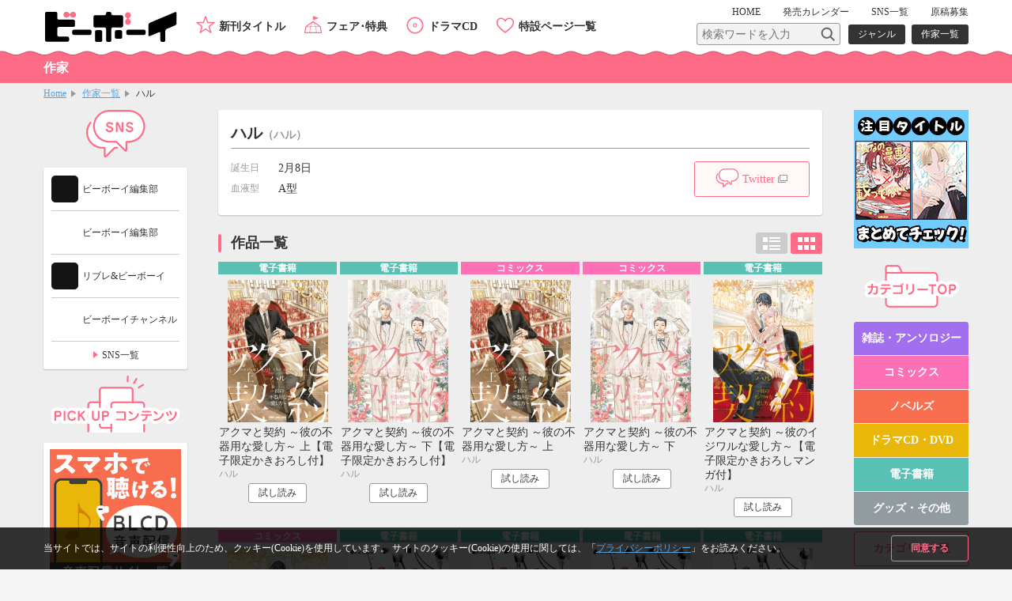

--- FILE ---
content_type: text/html; charset=UTF-8
request_url: https://www.b-boy.jp/author/57588
body_size: 11371
content:
<!DOCTYPE html>
<html lang="ja">
<head>
    <meta charset="UTF-8">
    <meta name="viewport" content="width=device-width,initial-scale=1.0,maximum-scale=1.0,minimum-scale=1.0,user-scalable=no"/>
    <meta name="description" content="ハル先生の紹介ページ">
    <meta name="keywords" content="ハル,BL">
    <link rel="shortcut icon" href="/img/favicon.ico">
    <link rel="apple-touch-icon" href="/img/apple-touch-icon.png">
    <!-- OGP -->
    <meta property="og:title" content="作家一覧 / ビーボーイWEB"/>
    <meta property="og:type" content="website"/>
    <meta property="og:url" content="https://www.b-boy.jp/author/57588"/>
    <meta property="og:image" content="https://www.b-boy.jp/img/ogp_logo.png"/>
    <meta property="og:site_name" content="ビーボーイWEB"/>
    <meta property="og:description" content="ビーボーイWEBの作家のページ。ハル先生の情報をお届けします。"/>
    <!-- twitter -->
    <meta name="twitter:card" content="summary"/>
    <meta name="twitter:site" content="@bboy_editor"/>
    <meta name="twitter:title" content="作家一覧 / ビーボーイWEB"/>
    <meta name="twitter:description" content="ビーボーイWEBの作家のページ。ハル先生の情報をお届けします。"/>
    <meta name="twitter:image" content="https://www.b-boy.jp/img/apple-touch-icon.png"/>
    <meta name="apple-mobile-web-app-title" content="ビーボーイ公式" />
<!-- Google Tag Manager (script) -->
<script>(function(w,d,s,l,i){w[l]=w[l]||[];w[l].push({'gtm.start':
        new Date().getTime(),event:'gtm.js'});var f=d.getElementsByTagName(s)[0],
        j=d.createElement(s),dl=l!='dataLayer'?'&l='+l:'';j.async=true;j.src=
        '//www.googletagmanager.com/gtm.js?id='+i+dl;f.parentNode.insertBefore(j,f);
    })(window,document,'script','dataLayer','GTM-5R7FSF');</script>
<!-- common -->
<link rel="stylesheet" href="/css/reset.css">
<link rel="stylesheet" href="/css/common.css">
<link rel="stylesheet" href="/css/sp.css">
<script src="/js/jquery-1.11.2.min.js"></script>
<script src="/js/common.js"></script>
<link href="https://fonts.googleapis.com/css?family=Raleway:600" rel="stylesheet">
<!-- drawer -->
<link rel="stylesheet" href="/js/drawer/drawer.css">
<script src="/js/drawer/drawer.js"></script>
<script src="/js/drawer/iscroll-lite.js"></script>
<script>
    $(document).ready(function() {
        $(".drawer").drawer();
    });
</script>
<!-- modal -->
<link rel="stylesheet" href="/js/modal/modal.css">
<script src="/js/modal/modal.js"></script>
<!-- bxslider -->
<link rel="stylesheet" href="/js/bxslider/jquery.bxslider.css">
<script src="/js/bxslider/jquery.bxslider.min.js"></script>
<script>
    $(document).ready(function(){
        var windowWidth = window.innerWidth;
        $('.calendar_slider').bxSlider({
            controls: true,
            moveSlides: 1,
            startSlide: 2,
            infiniteLoop: false,
            pager: false,
            touchEnabled: false
        });
        if (windowWidth > 768) {
            $('.main_slider').bxSlider({
                controls: false,
                auto: true,
                mode: 'fade',
                pause: 4500,
                pager: true,
                touchEnabled:false
            });
            $('.item_slider ul').bxSlider({
                controls: true,
                moveSlides: 1,
                maxSlides: 2,
                minSlides: 2,
                pager: false,
                slideWidth: 400,
                slideMargin: 8
            });
            $('.footer_specialpage_list ul').bxSlider({
                controls: true,
                moveSlides: 1,
                maxSlides: 6,
                minSlides: 6,
                pager: false,
                slideWidth: 400,
                slideMargin: 8
            });
        }  else {
            $('.main_slider').bxSlider({
                controls: false,
                auto: true,
                mode: 'fade',
                pause: 4500,
                pager: true,
                touchEnabled:true
            });
            $('.item_slider ul').bxSlider({
                controls: true,
                moveSlides: 1,
                maxSlides: 1,
                minSlides: 1,
                pager: false,
                slideWidth: 800,
                slideMargin: 0
            });
            $('.footer_specialpage_list ul').bxSlider({
                controls: false,
                auto: true,
                pager: true,
                pause: 6000,
                moveSlides:3,
                maxSlides: 3,
                minSlides: 3,
                slideWidth: 300,
                slideMargin: 8
            });
        }
        if (windowWidth < 767) {
            $('.specialpage_list').bxSlider({
                controls: false,
                auto: true,
                pager: true,
                pause: 6000,
                moveSlides:3,
                maxSlides: 3,
                minSlides: 3,
                slideWidth: 300,
                slideMargin: 8
            });
        }
    });
</script>
<!-- masonry -->
<script src="/js/masonry.pkgd.min.js"></script>
<script>
    $(window).load(function(){
        $('.side_bnrlist ul').masonry({
            itemSelector: '.item'
        });
    });
</script>
<!-- ellipsis -->
<script src="/js/jquery.dotdotdot.js"></script>
<script type="text/javascript">
    $(function() {
        $('.elp').dotdotdot();
        $('.switchbtn_list .list').click(function() {
            $('.elp').dotdotdot();
        })
    });
</script>
    <title>BLハル / 作家情報 / ビーボーイWEB</title>
</head>
<body>
<noscript><iframe src="//www.googletagmanager.com/ns.html?id=GTM-5R7FSF" height="0" width="0" style="display:none;visibility:hidden"></iframe></noscript>
<div id="cookie_agree">
	<div class="cookie_agree_contents">
		<div class="cookie_agree_text">当サイトでは、サイトの利便性向上のため、クッキー(Cookie)を使用しています。 サイトのクッキー(Cookie)の使用に関しては、「<a href="https://libre-inc.co.jp/privacy-policy/" target="_blank">プライバシーポリシー</a>」をお読みください。</div>
		<div class="cookie_agree_btn">同意する</div>
	</div>
</div>

<div id="wrapper" class="drawer drawer--right">

    <header>
    <div class="wbox">
        <h1><a href="/"><img src="/img/logo.svg" alt=""/></a></h1>
        <div id="header_sub">
            <nav id="header_sub_nav">
                <ul>
                    <li><a href="/">HOME</a></li>
                    <li class="calendar"><a href="/calendar">発売<span class="only_sp">日</span><span>カレンダー</span></a></li>
                    <li><a href="/pages/twitter">SNS一覧</a></li>
                    <li><a href="/pages/genkoubosyu">原稿募集</a></li>
                </ul>
            </nav>
            <div id="header_sub_search">
                <form name="" method="GET" class="header_sub_search" action="/search/">
                    <fieldset>
                        <input class="search_text" type="text" maxlength="100" name="q" placeholder="検索ワードを入力"><input class="search_btn" type="submit" value="">
                        <input type="hidden" name="search_type" value="product">
                    </fieldset>
                </form>
                <nav id="header_sub_search_nav">
                    <ul>
                        <li><a href="/genre/">ジャンル</a></li>
                        <li><a href="/author/">作家一覧</a></li>
                    </ul>
                </nav>
            </div>
        </div>
        <nav id="header_nav">
            <ul>
                <li class="newitem"><a href="/newitem">新刊タイトル</a></li>
                <li class="event"><a href="/tokuten/">フェア･特典</a></li>
                <li class="cddvd"><a href="/cddvd/">ドラマCD</a></li>
                <li class="specialpage"><a href="/special_list/">特設ページ一覧</a></li>
            </ul>
        </nav>
    </div>
    <div class="drawer-toggle btn_sp_nav"><div class="icon"></div><span class="open">メニュー</span><span class="close">閉じる</span></div>
</header>
    <div id="sp_nav">
    <nav class="drawer-nav">
        <div id="sp_nav_wrap">
            <form name="" method="GET" class="sp_nav_search" action="/search/">
                <fieldset>
                    <input class="search_text" type="text" maxlength="100" name="q" placeholder="検索ワードを入力">
                    <button class="search_btn" type="submit" value="">検索</button>
                    <input type="hidden" name="search_type" value="product">
                </fieldset>
            </form>
            <nav id="sp_nav_search_nav">
                <h3>目的で探す</h3>
                <ul>
                    <li><a href="/genre/">ジャンル</a></li>
                    <li><a href="/author/">作家一覧</a></li>
                </ul>
            </nav>
            <nav id="sp_nav_pickup_nav">
                <ul>
                    <li class="event"><a href="/tokuten/">フェア･特典</a></li>
                    <li class="newitem"><a href="/newitem">新刊タイトル</a></li>
                </ul>
            </nav>
            <div class="btn_recommend3"><a href="/recommend"><img src="/img/recommend.gif" alt="注目タイトルまとめてチェック！"/></a></div>
            <nav id="sp_nav_category">
                <h3>カテゴリーから探す</h3>
                <ul>
                    <li class="magazine"><a href="/magazine/">雑誌・アンソロジー</a></li>
                    <li class="comics"><a href="/comics/">コミックス</a></li>
                    <li class="novels"><a href="/novels/">ノベルズ</a></li>
                    <li class="cddvd"><a href="/cddvd/">ドラマCD・DVD</a></li>
                    <li class="ebook"><a href="/ebook/">電子書籍</a></li>
                    <li class="other"><a href="/other/">グッズ・その他</a></li>
                </ul>
                <div class="category_listpage"><a href="/list/">カテゴリー一覧</a></div>
                <div class="category_listpage"><a href="/label/">レーベル一覧</a></div>
            </nav>
            <nav id="sp_nav_menu">
                <h3>メニュー</h3>
                <ul>
                    <li><a href="/special_list/">特設一覧</a></li>
                    <li><a href="/news/">最新情報</a></li>
                    <li><a href="/calendar">発売カレンダー</a></li>
                    <li><a href="/pages/twitter">SNS一覧</a></li>
                    <li><a href="/pages/genkoubosyu">原稿募集</a></li>
                    <li><a href="/movie/">動画</a></li>
                    <li><a href="https://libre-inc.co.jp/ouenten/list.html?cat=bboy" target="_blank" class="text_s">ビーボーイ応援店</a></li>
                    <li><a href="https://libre-inc.co.jp/survey/" target="_blank">アンケート</a></li>
                </ul>
            </nav>
            <div id="sp_nav_home"><a href="/">HOME</a></div>
            <nav id="sp_nav_sns">
                <ul>
                    <li><a href="http://twitter.com/share?text=BL（ボーイズラブ）読むならビーボーイWEB！&url=https://www.b-boy.jp/&hashtags=ビーボーイ" onClick="window.open(encodeURI(decodeURI(this.href)), 'tweetwindow', 'width=650, height=470, personalbar=0, toolbar=0, scrollbars=1, sizable=1'); return false;" rel="nofollow"><img src="/img/btn_sns_twitter.png" alt="twitter"/></a></li>
                    <li class="line"><a href="http://line.me/R/msg/text/?[BL（ボーイズラブ）読むならビーボーイWEB！][https://www.b-boy.jp/]"><img src="/img/btn_sns_line.png" alt="LINE"/></a></li>
                </ul>
            </nav>
        </div>
    </nav>
</div>

    <div id="pagetitle_area">
        <div class="wbox">
            <h2>作家</h2>
        </div>
    </div><!-- /pagetitle_area -->

    <section id="breadcrumb">
        <ul class="wbox">
            <li><a href="/">Home</a></li>
            <li><a href="/author/">作家一覧</a></li>
            <li>ハル</li>
        </ul>
    </section><!-- /breadcrumb -->

    <div id="contents_wrapper">

        <div id="main">
            <section class="author_contents">

                <h3>ハル<span class="kana">（ハル）</span></h3>
                <dl class="author_data">
                                            <dt>誕生日</dt>
                        <dd>2月8日</dd>
                                                                <dt>血液型</dt>
                        <dd>A型</dd>
                                                        </dl>
                <ul class="author_btn">
                                            <li class="twitter"><a href="https://twitter.com/https://twitter.com/gender1004" target="_blank">Twitter</a>
                        </li>
                                                        </ul>
            </section>

            <div class="main_contents">
                <div class="h3box">
                    <h3>作品一覧</h3>
                    <ul class="switchbtn_list">
                        <li>
                            <button class="list off">リスト</button>
                        </li>
                        <li>
                            <button class="card">カード</button>
                        </li>
                    </ul>
                </div>
                <ul class="item_list_card switch">
                        <li >
        <a href="/ebook/231070">
            <div class="itemimgbox">
                <div class="itemimg">
                    <div style="background-image: url(/img/product_images/img0231070.jpg)"></div>
                </div>
            </div>
            <div class="itemtext">
                <div class="category ebook">電子書籍</div>
                <p class="title">アクマと契約 ～彼の不器用な愛し方～ 上【電子限定かきおろし付】</p>
                                    <p class="person"><span class="h">作家名</span><span>ハル</span></p>
                                <p class="date">
                    <span class="h">配信日</span><span>2025/06/12</span>
                </p>
                                                            <p class="text">
                            <span class="h">商品紹介</span><span class="elp">「お前は俺が惚れた俳優だ　見届けたい　どこまで成長するか」

超人気俳優として活躍する小島と俳優として躍進中の涼介。
時にちょっぴり意地悪でアクマな小島さんに翻弄されつつも、ラブラブなお付き合いを進行中！
だけど、そんな平穏な日常をひっくり返すかのように不穏なたくらみを持ったある人物が小島に忍び寄っていて――？

大ヒット芸能界BL「アクマと契約」待望の続編、上下巻で登場！
電子限定描き下ろしマンガ1Pも収録。</span>
                        </p>
                                                </div>
        </a>
        <div class="btn">
                            <a href="https://www.yondemill.jp/contents/67519?view=1" target="_blank">試し読み</a>
                    </div>
    </li>
    <li >
        <a href="/ebook/231072">
            <div class="itemimgbox">
                <div class="itemimg">
                    <div style="background-image: url(/img/product_images/img0231072.jpg)"></div>
                </div>
            </div>
            <div class="itemtext">
                <div class="category ebook">電子書籍</div>
                <p class="title">アクマと契約 ～彼の不器用な愛し方～ 下【電子限定かきおろし付】</p>
                                    <p class="person"><span class="h">作家名</span><span>ハル</span></p>
                                <p class="date">
                    <span class="h">配信日</span><span>2025/06/12</span>
                </p>
                                                            <p class="text">
                            <span class="h">商品紹介</span><span class="elp">「――ねぇ小島さん　俺は小島さんの自慢になりたいです」

澤がアップした動画には小島と涼介のキスシーンが映っていた。
幸い涼介だとバレなかったものの、一晩にして世間の注目を集めた二人。
小島は涼介に黙ってたった一人で会見を行おうとするが、
偶然にも報道を見てしまった涼介が全てを知って――？

大ヒット芸能界シンデレラBL、ハッピーフィナーレ!!
単行本描き下ろしは大ボリューム39Pで後日談をお届け！
電子限定描き下ろしマンガ1Pも収録。</span>
                        </p>
                                                </div>
        </a>
        <div class="btn">
                            <a href="https://www.yondemill.jp/contents/67517?view=1" target="_blank">試し読み</a>
                    </div>
    </li>
    <li >
        <a href="/comics/223411">
            <div class="itemimgbox">
                <div class="itemimg">
                    <div style="background-image: url(/img/product_images/img0223411.jpg)"></div>
                </div>
            </div>
            <div class="itemtext">
                <div class="category comics">コミックス</div>
                <p class="title">アクマと契約 ～彼の不器用な愛し方～ 上</p>
                                    <p class="person"><span class="h">作家名</span><span>ハル</span></p>
                                <p class="date">
                    <span class="h">発売日</span><span>2025/06/10</span>
                </p>
                                                            <p class="text">
                            <span class="h">商品紹介</span><span class="elp">「お前は俺が惚れた俳優だ　見届けたい　どこまで成長するか」超人気俳優として活躍する小島と俳優として躍進中の涼介。時にちょっぴり意地悪でアクマな小島さんに翻弄されつつも、ラブラブなお付き合いを進行中♥だけど、そんな平穏な日常をひっくり返すかのように不穏なたくらみを持ったある人物が小島に忍び寄っていて――？大ヒット芸能界BL「アクマと契約」待望の続編、上下巻で登場！</span>
                        </p>
                                                </div>
        </a>
        <div class="btn">
                            <a href="https://www.yondemill.jp/contents/67519?view=1" target="_blank">試し読み</a>
                    </div>
    </li>
    <li >
        <a href="/comics/225853">
            <div class="itemimgbox">
                <div class="itemimg">
                    <div style="background-image: url(/img/product_images/img0225853.jpg)"></div>
                </div>
            </div>
            <div class="itemtext">
                <div class="category comics">コミックス</div>
                <p class="title">アクマと契約 ～彼の不器用な愛し方～ 下</p>
                                    <p class="person"><span class="h">作家名</span><span>ハル</span></p>
                                <p class="date">
                    <span class="h">発売日</span><span>2025/06/10</span>
                </p>
                                                            <p class="text">
                            <span class="h">商品紹介</span><span class="elp">「――ねぇ小島さん　俺は小島さんの自慢になりたいです」澤がアップした動画には小島と涼介のキスシーンが映っていた。幸い涼介だとバレなかったものの、一晩にして世間の注目を集めた二人。小島は涼介に黙ってたった一人で会見を行おうとするが、偶然にも報道を見てしまった涼介が全てを知って――？大ヒット芸能界シンデレラBL、ハッピーフィナーレ♥描き下ろしは大ボリューム39Pで後日談をお届け！</span>
                        </p>
                                                </div>
        </a>
        <div class="btn">
                            <a href="https://www.yondemill.jp/contents/67517?view=1" target="_blank">試し読み</a>
                    </div>
    </li>
    <li >
        <a href="/ebook/141669">
            <div class="itemimgbox">
                <div class="itemimg">
                    <div style="background-image: url(/img/product_images/img0141669.jpg)"></div>
                </div>
            </div>
            <div class="itemtext">
                <div class="category ebook">電子書籍</div>
                <p class="title">アクマと契約 ～彼のイジワルな愛し方～【電子限定かきおろしマンガ付】</p>
                                    <p class="person"><span class="h">作家名</span><span>ハル</span></p>
                                <p class="date">
                    <span class="h">配信日</span><span>2018/05/24</span>
                </p>
                                                            <p class="text">
                            <span class="h">商品紹介</span><span class="elp">「一度しか言わないから、ちゃんと聞いていろ」
超人気俳優・小島雅人の元付き人で駆け出し俳優の涼介。最悪な出会いから秘密の同居生活は続き、Hな事もしちゃう関係です。悪魔みたいに厳しくて、でも本当は優しい小島さんが大好きだけど、いつもイジワルに翻弄されてばかり…！　ちゃんと小島さんに認めてもらえるようになりたい！　そんな時、小島さんの熱狂的なストーカーが現れて…!?
「アクマと契約」待望の続編登場!!　電子限定の描き下ろしまんが4Pも収録！</span>
                        </p>
                                                </div>
        </a>
        <div class="btn">
                            <a href="https://www.yondemill.jp/contents/35132?view=1" target="_blank">試し読み</a>
                    </div>
    </li>
    <li >
        <a href="/comics/136837">
            <div class="itemimgbox">
                <div class="itemimg">
                    <div style="background-image: url(/img/product_images/img0136837.jpg)"></div>
                </div>
            </div>
            <div class="itemtext">
                <div class="category comics">コミックス</div>
                <p class="title">アクマと契約 ～彼のイジワルな愛し方～</p>
                                    <p class="person"><span class="h">作家名</span><span>ハル</span></p>
                                <p class="date">
                    <span class="h">発売日</span><span>2018/05/10</span>
                </p>
                                                            <p class="text">
                            <span class="h">商品紹介</span><span class="elp">「一度しか言わないから、ちゃんと聞いていろ」 超人気俳優・小島雅人の元付き人で駆け出し俳優の涼介。最悪な出会いから秘密の同居生活は続き、Hな事もしちゃう関係です。悪魔みたいに厳しくて、でも本当は優しい小島さんが大好きだけど、いつもイジワルに翻弄されてばかり…！  ちゃんと小島さんに認めてもらえるようになりたい！    そんな時、小島さんの熱狂的なストーカーが現れて…！？「アクマと契約」待望の続編登場!!</span>
                        </p>
                                                </div>
        </a>
        <div class="btn">
                            <a href="https://www.yondemill.jp/contents/35132?view=1" target="_blank">試し読み</a>
                    </div>
    </li>
    <li >
        <a href="/ebook/141257">
            <div class="itemimgbox">
                <div class="itemimg">
                    <div style="background-image: url(/img/product_images/img0141257.jpg)"></div>
                </div>
            </div>
            <div class="itemtext">
                <div class="category ebook">電子書籍</div>
                <p class="title">アクマと契約～彼のイジワルな愛し方～（7）　アクマの告白</p>
                                    <p class="person"><span class="h">作家名</span><span>ハル</span></p>
                                <p class="date">
                    <span class="h">配信日</span><span>2018/02/22</span>
                </p>
                                                            <p class="text">
                            <span class="h">商品紹介</span><span class="elp">映画祭に紛れて現れた小島のストーカー、その行き過ぎた凶行はすんでのところで止められたが、隙を狙って小島を襲ったのはなんと涼介のマネージャー・佐伯だった。気付いた涼介はとっさに小島を庇い刺されてしまう！　一瞬我を忘れて涼介を抱きしめる小島にマスコミのカメラが集中する！　自分を責める小島に、涼介は詰め寄って――!?　意地悪な超人気俳優×駆け出し俳優のシンデレラBLついに最終話!!</span>
                        </p>
                                                </div>
        </a>
        <div class="btn">
                    </div>
    </li>
    <li >
        <a href="/ebook/139304">
            <div class="itemimgbox">
                <div class="itemimg">
                    <div style="background-image: url(/img/product_images/img0139304.jpg)"></div>
                </div>
            </div>
            <div class="itemtext">
                <div class="category ebook">電子書籍</div>
                <p class="title">アクマと契約～彼のイジワルな愛し方～（6）　小島雅人という男</p>
                                    <p class="person"><span class="h">作家名</span><span>ハル</span></p>
                                <p class="date">
                    <span class="h">配信日</span><span>2017/12/28</span>
                </p>
                                                            <p class="text">
                            <span class="h">商品紹介</span><span class="elp">――小島雅人は考える。自分には大事なものも、何かに心を動かされることもなかった。だけどアイツに出会ってから世界が一変したような気がする。傍に置きたい、気になってどうしようもない…。俺はこんな男だったか？　些細なことで我を忘れて相手を傷つけて、好きだと言われて喜びで溢れる。戸惑いながらも自分の変化が嫌じゃない自分がいる。しかし温かな存在は突然――!?　意地悪な超人気俳優×駆け出し俳優のシンデレラBL!!</span>
                        </p>
                                                </div>
        </a>
        <div class="btn">
                    </div>
    </li>
    <li >
        <a href="/ebook/135775">
            <div class="itemimgbox">
                <div class="itemimg">
                    <div style="background-image: url(/img/product_images/img0135775.jpg)"></div>
                </div>
            </div>
            <div class="itemtext">
                <div class="category ebook">電子書籍</div>
                <p class="title">アクマと契約～彼のイジワルな愛し方～（5）　熱狂的なストーカー!?</p>
                                    <p class="person"><span class="h">作家名</span><span>ハル</span></p>
                                <p class="date">
                    <span class="h">配信日</span><span>2017/10/19</span>
                </p>
                                                            <p class="text">
                            <span class="h">商品紹介</span><span class="elp">最近、雅人の周りできな臭い事件が連発している。共演した女優が刺され、事務所にはあぶないプレゼントが…。どうやら雅人の熱狂的なファンの仕業らしいが、本人は我関せずで全く気にも留めていない。涼介はいてもたってもいられず、桜庭やマネージャーに相談し、何かあった時は「元付き人の自分が守らねば！」と燃えていた。雅人は余計な首を突っ込む涼介を咎めるが――。意地悪な超人気俳優×駆け出し俳優のシンデレラBL!!</span>
                        </p>
                                                </div>
        </a>
        <div class="btn">
                    </div>
    </li>
    <li >
        <a href="/ebook/133361">
            <div class="itemimgbox">
                <div class="itemimg">
                    <div style="background-image: url(/img/product_images/img0133361.jpg)"></div>
                </div>
            </div>
            <div class="itemtext">
                <div class="category ebook">電子書籍</div>
                <p class="title">アクマと契約～彼のイジワルな愛し方～（4）　ヤキモチとお仕置き？</p>
                                    <p class="person"><span class="h">作家名</span><span>ハル</span></p>
                                <p class="date">
                    <span class="h">配信日</span><span>2017/09/14</span>
                </p>
                                                            <p class="text">
                            <span class="h">商品紹介</span><span class="elp">オーディションに合格し、やる気いっぱいの涼介。専属のマネージャーもつき、大口の初CM契約も入った！　「CMの仕事は雅人には内緒ね」腹黒社長に唆されながら、不在の雅人に成長した姿を見せねばと体当たりで毎日取り組んでいた。でもラブシーンはちょっと苦手…。演技が固すぎると監督に注意され、困る涼介が思いついた秘策とは!?　そして数日後大型スクリーンに映し出されたCM映像に涼介は目を疑う！　意地悪な超人気俳優×駆け出し俳優のシンデレラBL!!</span>
                        </p>
                                                </div>
        </a>
        <div class="btn">
                    </div>
    </li>
    <li >
        <a href="/ebook/131489">
            <div class="itemimgbox">
                <div class="itemimg">
                    <div style="background-image: url(/img/product_images/img0131489.jpg)"></div>
                </div>
            </div>
            <div class="itemtext">
                <div class="category ebook">電子書籍</div>
                <p class="title">アクマと契約～彼のイジワルな愛し方～（3）　負けたくない！</p>
                                    <p class="person"><span class="h">作家名</span><span>ハル</span></p>
                                <p class="date">
                    <span class="h">配信日</span><span>2017/07/13</span>
                </p>
                                                            <p class="text">
                            <span class="h">商品紹介</span><span class="elp">桜庭が演じたのは、涼介が思い描くキャラクターそのものだった。まさか台本がなくなったのは…！　誰もが見惚れる完璧な演技する桜庭を前に動けなくなる涼介だったが、すぐに自分の順番が呼ばれてしまう。頭の中が真っ白になった涼介はそれでも負けたくない、この役を自分も演じたいんだと強く思っていた。審査員として見守る雅人の目の前で、涼介は――？　意地悪な超人気俳優×駆け出し俳優のシンデレラBL!!</span>
                        </p>
                                                </div>
        </a>
        <div class="btn">
                    </div>
    </li>
    <li >
        <a href="/ebook/129920">
            <div class="itemimgbox">
                <div class="itemimg">
                    <div style="background-image: url(/img/product_images/img0129920.jpg)"></div>
                </div>
            </div>
            <div class="itemtext">
                <div class="category ebook">電子書籍</div>
                <p class="title">アクマと契約～彼のイジワルな愛し方～（2）　オーディション開始！</p>
                                    <p class="person"><span class="h">作家名</span><span>ハル</span></p>
                                <p class="date">
                    <span class="h">配信日</span><span>2017/06/08</span>
                </p>
                                                            <p class="text">
                            <span class="h">商品紹介</span><span class="elp">「実力なんかないくせに」呼び出されたパーティで涼介に絡んできたのは、俳優の桜庭佑樹だった。子役で有名になった彼は、成長しても付いて回るイメージから脱却したくてもがいていた。雅人が主演の映画のオーディションを受けることになった2人だったが、敵意をむき出しにして挑んでくる桜庭に、涼介は混乱するばかり…。そしてオーディションが始まる！　意地悪な超人気俳優×駆け出し俳優のシンデレラBL!!</span>
                        </p>
                                                </div>
        </a>
        <div class="btn">
                    </div>
    </li>
    <li >
        <a href="/ebook/128965">
            <div class="itemimgbox">
                <div class="itemimg">
                    <div style="background-image: url(/img/product_images/img0128965.jpg)"></div>
                </div>
            </div>
            <div class="itemtext">
                <div class="category ebook">電子書籍</div>
                <p class="title">アクマと契約～彼のイジワルな愛し方～（1）　涼介、敵視される。</p>
                                    <p class="person"><span class="h">作家名</span><span>ハル</span></p>
                                <p class="date">
                    <span class="h">配信日</span><span>2017/05/11</span>
                </p>
                                                            <p class="text">
                            <span class="h">商品紹介</span><span class="elp">超人気俳優・小島雅人の付き人(現在お休み中)兼、駆け出し俳優の涼介。出会いは最悪だったけど、秘密の同居生活は続き、エッチな事もしちゃう関係です。悪魔みたいに厳しくて、でも本当はやさしい小島さんが好きだけど、いつもイジワルされて振り回されてばかり。この関係…恋人っていえるのかな。ちゃんと小島さんに認められるような一人前の俳優になるべく俺、頑張ります！　異例の売上を記録したシンデレラBL「アクマと契約」待望の続編登場!!</span>
                        </p>
                                                </div>
        </a>
        <div class="btn">
                    </div>
    </li>
    <li >
        <a href="/ebook/120232">
            <div class="itemimgbox">
                <div class="itemimg">
                    <div style="background-image: url(/img/product_images/img0120232.jpg)"></div>
                </div>
            </div>
            <div class="itemtext">
                <div class="category ebook">電子書籍</div>
                <p class="title">アクマと契約【電子限定かきおろし付】</p>
                                    <p class="person"><span class="h">作家名</span><span>ハル</span></p>
                                <p class="date">
                    <span class="h">配信日</span><span>2016/10/06</span>
                </p>
                                                            <p class="text">
                            <span class="h">商品紹介</span><span class="elp">「俺はついてない…」新人俳優の涼介は大事なオーディション直前、スクーターで高級車にキズをつけてしまう。さらに審査員で憧れの俳優・小島雅人にはにっこり微笑みボロクソに言われ…!!　怒りながら事務所を後にするが、あの高級車の持ち主が小島雅人その人だった！　修理代を請求され真っ青になった涼介に雅人は「付き人になって返済しろ」と提案してきて!?　意地悪ばっかりするくせに、なんで俺に構うんですか！　ハル流・業界シンデレラBL!!　《電子限定の描き下ろしページも追加収録！》</span>
                        </p>
                                                </div>
        </a>
        <div class="btn">
                    </div>
    </li>
    <li >
        <a href="/ebook/120333">
            <div class="itemimgbox">
                <div class="itemimg">
                    <div style="background-image: url(/img/product_images/img0120333.jpg)"></div>
                </div>
            </div>
            <div class="itemtext">
                <div class="category ebook">電子書籍</div>
                <p class="title">【無料】ビーボーイ旬コミ Autumn2016</p>
                                    <p class="person"><span class="h">作家名</span><span>ハル、ジャガー芋子、夏田ウシ</span></p>
                                <p class="date">
                    <span class="h">配信日</span><span>2016/10/06</span>
                </p>
                                                            <p class="text">
                            <span class="h">商品紹介</span><span class="elp">「ビーボーイ旬コミ」は、いまが『旬』のコミックス約1話分が無料で読めちゃう電子限定冊子です。
2016年秋の素敵ラインナップはこちら♪

｡o○ﾟ･*:.｡. .｡.:*･゜○o｡○o｡ﾟ･*:.｡. .｡.:*･゜｡o○｡o○ﾟ･*:.｡.

ハル「アクマと契約」
ジャガー芋子「ふしだらニート」
夏田ウシ「馬鹿とオレとシモのハナシ」

｡o○ﾟ･*:.｡. .｡.:*･゜○o｡○o｡ﾟ･*:.｡. .｡.:*･゜｡o○｡o○ﾟ･*:.｡.

初めて出会った本や購入を迷っている本があったら、ぜひチェックしてみてね！
「ビーボーイ旬コミ」に掲載されている作品の製品版は、なんと電子限定の描き下ろし付です♪</span>
                        </p>
                                                </div>
        </a>
        <div class="btn">
                    </div>
    </li>
    <li >
        <a href="/comics/109815">
            <div class="itemimgbox">
                <div class="itemimg">
                    <div style="background-image: url(/img/product_images/img0109815.jpg)"></div>
                </div>
            </div>
            <div class="itemtext">
                <div class="category comics">コミックス</div>
                <p class="title">アクマと契約</p>
                                    <p class="person"><span class="h">作家名</span><span>ハル</span></p>
                                <p class="date">
                    <span class="h">発売日</span><span>2016/09/10</span>
                </p>
                                                            <p class="text">
                            <span class="h">商品紹介</span><span class="elp">「俺はついてない…」新人俳優の涼介は大事なオーディション直前、 スクーターで高級車にキズをつけてしまう。 さらに審査員で憧れの俳優・小島雅人には にっこり微笑みボロクソに言われ…(怒) 怒りながら事務所を後にするが、あの高級車の持ち主が 小島雅人その人だった！修理代を請求され真っ青になった涼介に 雅人は「付き人になって返済しろ」と提案してきて!?意地悪ばっかりするくせに、なんで俺に構うんですか！ ハル流・業界シンデレラＢＬ!!</span>
                        </p>
                                                </div>
        </a>
        <div class="btn">
                            <a href="https://yondemill.jp/contents/18845?view=1" target="_blank">試し読み</a>
                    </div>
    </li>
                </ul>
            </div>

        </div><!-- /main -->

        <div id="side_r">
    <div class="btn_recommend3 only_pc"><a href="/recommend"><img src="/img/recommend_pcside.gif" alt="注目タイトルまとめてチェック！"/></a></div>
    <section class="side_contents">
        <h3 class="category">カテゴリーTOP</h3>
        <ul class="category_list">
            <li class="magazine"><a href="/magazine/">雑誌・アンソロジー</a></li>
            <li class="comics"><a href="/comics/">コミックス</a></li>
            <li class="novels"><a href="/novels/">ノベルズ</a></li>
            <li class="cddvd"><a href="/cddvd/">ドラマCD・DVD</a></li>
            <li class="ebook"><a href="/ebook/">電子書籍</a></li>
            <li class="other"><a href="/other/">グッズ・その他</a></li>
        </ul>
        <div class="category_listpage"><a href="/list/">カテゴリー一覧</a></div>
        <div class="category_listpage"><a href="/label/">レーベル一覧</a></div>
    </section>
    <section class="side_contents">
        <h3 class="specialpage">特設ページ</h3>
        <ul class="specialpage_list">
                <li>
        <a href="https://www.b-boy.jp/special/uralove/?bnr_uralove3_251212f" target="_blank">
            <img src="/img/special_page/337_sb.jpg" alt="外岡もったす「裏切り者のラブソング 4」"/>
        </a>
    </li>
    <li>
        <a href="https://www.b-boy.jp/special/yonjyu/?bnr_yonjyu250206_f" target="_blank">
            <img src="/img/special_page/314_sb.jpg" alt="マミタ「40までにしたい10のこと ②」"/>
        </a>
    </li>
    <li>
        <a href="https://www.b-boy.jp/special/dakaretai_1st/?dakaichi_cpmics9221020_f" >
            <img src="/img/special_page/275_sb.jpg" alt="だかいち公式"/>
        </a>
    </li>
    <li>
        <a href="https://www.b-boy.jp/special/ennead/" target="_blank">
            <img src="/img/special_page/118_sb.jpg" alt="MOJITO「ENNEAD」"/>
        </a>
    </li>
        </ul>
    </section>
</div>
        <div id="side_l">
    <section class="side_contents">
        <h3 class="twitter">ビーボーイ編集部</h3>
        <div class="twitter_wrap">
            <a href="https://x.com/bboy_editor" target="_blank">
                <img src="/webroot/img/libre_img/icon_x.svg" alt="ビーボーイX公式アカウント">
                <p>ビーボーイ編集部</p>
            </a>
            <a href="https://www.instagram.com/bl_bboy_ig/" target="_blank">
                <img src="/webroot/img/libre_img/icon_insta.svg" alt="ビーボーイinstagram公式アカウント">
                <p>ビーボーイ編集部</p>
            </a>
            <a href="https://www.tiktok.com/@libre_bboy?lang=ja-JP" target="_blank">
                <img src="/webroot/img/libre_img/icon_tiktok.svg" alt="リブレ&ビーボーイTikTok公式アカウント">
                <p>リブレ&ビーボーイ</p>
            </a>
            <a href="https://www.youtube.com/channel/UCQbsGVS1sXYRKLrKZsNFJcg" target="_blank">
                <img src="/webroot/img/libre_img/icon_youtube.svg" alt="ビーボーイチャンネル">
                <p>ビーボーイチャンネル</p>
            </a>
            <div class="side_btn_more"><a href="/pages/twitter">SNS一覧</a></div>
        </div>
    </section>
    <section class="side_contents">
        <h3 class="pickup">PICK UP コンテンツ</h3>
        <div class="side_bnrlist">
            <ul>
                <li class="item"><a href="/pages/digital_audio"><img src="/img/bnr_l_onseihaishin.png" alt="スマホで聴ける！ドラマCD音声配信サイト一覧"/></a></li>
                <li class="item"><a href="https://www.b-boy.jp/movie/?utm_source=%EF%BD%82%EF%BD%8E&utm_campaign=douga_bn_20180320"><img src="/img/bnr_movie.png" alt="キャストメッセージ・PV　動画公開中！"/></a></li>
                <li class="item"><a href="/pages/ebook_list"><img src="/img/bnr_l_digitalbook.png" alt="PC、スマホ、タブレットで人気タイトルが読める電子書籍"/></a></li>
                <li class="item"><a href="https://www.b-boy.jp/pages/guide?utm_source=tsukaikata_guide&utm_campaign=side_bnr"><img src="/img/bnr_guide.jpg" alt="使い方ガイド"/></a></li>
                <li class="item"><a href="/pages/genkoubosyu"><img src="/img/libre_img/bnr_entry.png" alt="マンガ家になりたいあなたの原稿募集中"/></a></li>

            </ul>
        </div>
    </section>
    <section class="side_contents">
        <h3 class="calendar">発売カレンダー</h3>
        <div class="calendar_wrap">
            <div class="calendar_slider">
                        <div class="calendar_monthbox">
        <div class="calendar_month">11月</div>
        <table>
            <tr>
                <th scope="col">SUN</th>
                <th scope="col">MON</th>
                <th scope="col">TUE</th>
                <th scope="col">WED</th>
                <th scope="col">THU</th>
                <th scope="col">FRI</th>
                <th scope="col">SAT</th>
            </tr>
            <tr>
                <td></td><td></td><td></td><td></td><td></td><td></td><td>1</td></tr><tr><td>2</td><td>3</td><td><a href="/calendar/2025/11#d4">4</a></td><td>5</td><td><a href="/calendar/2025/11#d6">6</a></td><td><a href="/calendar/2025/11#d7">7</a></td><td>8</td></tr><tr><td>9</td><td><a href="/calendar/2025/11#d10">10</a></td><td>11</td><td>12</td><td><a href="/calendar/2025/11#d13">13</a></td><td><a href="/calendar/2025/11#d14">14</a></td><td><a href="/calendar/2025/11#d15">15</a></td></tr><tr><td>16</td><td>17</td><td>18</td><td><a href="/calendar/2025/11#d19">19</a></td><td><a href="/calendar/2025/11#d20">20</a></td><td>21</td><td>22</td></tr><tr><td>23</td><td>24</td><td>25</td><td>26</td><td><a href="/calendar/2025/11#d27">27</a></td><td>28</td><td>29</td></tr><tr><td>30</td>            </tr>
        </table>
    </div>
        <div class="calendar_monthbox">
        <div class="calendar_month">12月</div>
        <table>
            <tr>
                <th scope="col">SUN</th>
                <th scope="col">MON</th>
                <th scope="col">TUE</th>
                <th scope="col">WED</th>
                <th scope="col">THU</th>
                <th scope="col">FRI</th>
                <th scope="col">SAT</th>
            </tr>
            <tr>
                <td></td><td><a href="/calendar/2025/12#d1">1</a></td><td>2</td><td>3</td><td><a href="/calendar/2025/12#d4">4</a></td><td><a href="/calendar/2025/12#d5">5</a></td><td>6</td></tr><tr><td>7</td><td>8</td><td>9</td><td><a href="/calendar/2025/12#d10">10</a></td><td>11</td><td>12</td><td>13</td></tr><tr><td>14</td><td><a href="/calendar/2025/12#d15">15</a></td><td><a href="/calendar/2025/12#d16">16</a></td><td>17</td><td><a href="/calendar/2025/12#d18">18</a></td><td><a href="/calendar/2025/12#d19">19</a></td><td>20</td></tr><tr><td>21</td><td>22</td><td>23</td><td>24</td><td><a href="/calendar/2025/12#d25">25</a></td><td><a href="/calendar/2025/12#d26">26</a></td><td>27</td></tr><tr><td>28</td><td>29</td><td><a href="/calendar/2025/12#d30">30</a></td><td>31</td><td></td><td></td><td></td></tr><tr>            </tr>
        </table>
    </div>
        <div class="calendar_monthbox">
        <div class="calendar_month">1月</div>
        <table>
            <tr>
                <th scope="col">SUN</th>
                <th scope="col">MON</th>
                <th scope="col">TUE</th>
                <th scope="col">WED</th>
                <th scope="col">THU</th>
                <th scope="col">FRI</th>
                <th scope="col">SAT</th>
            </tr>
            <tr>
                <td></td><td></td><td></td><td></td><td>1</td><td>2</td><td>3</td></tr><tr><td>4</td><td>5</td><td>6</td><td><a href="/calendar/2026/1#d7">7</a></td><td><a href="/calendar/2026/1#d8">8</a></td><td>9</td><td><a href="/calendar/2026/1#d10">10</a></td></tr><tr><td>11</td><td><a href="/calendar/2026/1#d12">12</a></td><td><a href="/calendar/2026/1#d13">13</a></td><td>14</td><td><a href="/calendar/2026/1#d15">15</a></td><td><a href="/calendar/2026/1#d16">16</a></td><td>17</td></tr><tr><td class="today">18</td><td><a href="/calendar/2026/1#d19">19</a></td><td><a href="/calendar/2026/1#d20">20</a></td><td>21</td><td><a href="/calendar/2026/1#d22">22</a></td><td><a href="/calendar/2026/1#d23">23</a></td><td>24</td></tr><tr><td>25</td><td>26</td><td><a href="/calendar/2026/1#d27">27</a></td><td>28</td><td><a href="/calendar/2026/1#d29">29</a></td><td>30</td><td>31</td></tr><tr>            </tr>
        </table>
    </div>
        <div class="calendar_monthbox">
        <div class="calendar_month">2月</div>
        <table>
            <tr>
                <th scope="col">SUN</th>
                <th scope="col">MON</th>
                <th scope="col">TUE</th>
                <th scope="col">WED</th>
                <th scope="col">THU</th>
                <th scope="col">FRI</th>
                <th scope="col">SAT</th>
            </tr>
            <tr>
                <td></td><td></td><td></td><td></td><td></td><td></td><td></td></tr><tr><td>1</td><td>2</td><td>3</td><td>4</td><td>5</td><td><a href="/calendar/2026/2#d6">6</a></td><td>7</td></tr><tr><td>8</td><td><a href="/calendar/2026/2#d9">9</a></td><td>10</td><td>11</td><td>12</td><td>13</td><td>14</td></tr><tr><td>15</td><td>16</td><td>17</td><td>18</td><td><a href="/calendar/2026/2#d19">19</a></td><td>20</td><td>21</td></tr><tr><td>22</td><td>23</td><td>24</td><td>25</td><td><a href="/calendar/2026/2#d26">26</a></td><td>27</td><td><a href="/calendar/2026/2#d28">28</a></td></tr><tr>            </tr>
        </table>
    </div>
        <div class="calendar_monthbox">
        <div class="calendar_month">3月</div>
        <table>
            <tr>
                <th scope="col">SUN</th>
                <th scope="col">MON</th>
                <th scope="col">TUE</th>
                <th scope="col">WED</th>
                <th scope="col">THU</th>
                <th scope="col">FRI</th>
                <th scope="col">SAT</th>
            </tr>
            <tr>
                <td></td><td></td><td></td><td></td><td></td><td></td><td></td></tr><tr><td>1</td><td>2</td><td>3</td><td>4</td><td>5</td><td>6</td><td>7</td></tr><tr><td>8</td><td>9</td><td><a href="/calendar/2026/3#d10">10</a></td><td>11</td><td>12</td><td>13</td><td>14</td></tr><tr><td>15</td><td>16</td><td>17</td><td><a href="/calendar/2026/3#d18">18</a></td><td>19</td><td>20</td><td>21</td></tr><tr><td>22</td><td>23</td><td>24</td><td>25</td><td>26</td><td>27</td><td>28</td></tr><tr><td>29</td><td>30</td><td>31</td><td></td><td></td><td></td><td></td></tr><tr>            </tr>
        </table>
    </div>
            </div><!-- calendar_slider -->
            <div class="side_btn_more"><a href="/calendar">発売カレンダー</a></div>
        </div><!-- calendar_wrap -->
    </section>
    <section class="side_contents">
        <h3 class="link">おすすめLINK</h3>
        <div class="side_bnrlist">
            <ul>
                <li class="item"><a href="http://dakaretai-1st.com/" target="_blank"><img src="/img/bnr_special.png" alt="抱かれたい男1位に脅されています。TVアニメサイト"/></a></li>
                <li class="item"><a href="http://x-bl.jp/" target="_blank"><img src="/img/bnr_xbl.png" alt="女子による女子のための18禁レーベル"/></a></li>
            </ul>
        </div>
    </section>
</div><!-- /side_l -->
<script type="text/javascript">
  var css = document.createElement('link');
  css.rel = 'stylesheet';
  css.href = '/webroot/css/libre_css/style.css';
  css.type = 'text/css';
  var head = document.getElementsByTagName('head')[0];
  head.appendChild(css);
</script>
    </div><!-- /contents_wrapper -->

    <div id="pagetop"><a href="#top">Top</a></div>

    <footer>
    <section id="footer_nav">
        <nav id="footer_nav_bboy">
            <h3>ビーボーイWEB</h3>
            <div class="footer_nav_wrap">
                <div class="f_c2wrap">
                    <ul>
                        <li><a href="/">HOME</a></li>
                        <li><a href="/newitem">新刊タイトル</a></li>
                        <li><a href="/tokuten/">フェア･特典</a></li>
                        <li><a href="/special_list/">特設ページ一覧</a></li>
                    </ul>
                    <ul>
                        <li><a href="/news/">最新情報</a></li>
                        <li><a href="/calendar">発売カレンダー</a></li>
                        <li><a href="/pages/twitter">SNS一覧</a></li>
                        <li><a href="/pages/genkoubosyu">原稿募集</a></li>
                        <li><a href="/movie/">動画</a></li>
                        <li><a href="/author/">作家一覧</a></li>
                        <li><a href="/genre/">ジャンル検索</a></li>
                        <li><a href="https://libre-inc.co.jp/ouenten/list.html?cat=bboy" target="_blank">ビーボーイ応援店</a></li>
                        <li><a href="https://libre-inc.co.jp/survey/" target="_blank">アンケート</a></li>
                    </ul>
                </div>
                <div>
                    <ul>
                        <li><a href="/magazine/">雑誌・アンソロジー</a></li>
                        <li><a href="/comics/">コミックス</a></li>
                        <li><a href="/novels/">ノベルズ</a></li>
                        <li><a href="/cddvd/">ドラマCD・DVD</a></li>
                        <li><a href="/ebook/">電子書籍</a></li>
                        <li><a href="/other/">グッズ・その他</a></li>
                        <li><a href="/list/">カテゴリー一覧</a></li>
                        <li><a href="/label/">レーベル一覧</a></li>
                    </ul>
                </div>
            </div>
        </nav>
        <nav id="footer_nav_relation">
            <h3>関連サイト</h3>
            <div class="footer_nav_wrap">
                <div>
                    <ul>
                        <li><a href="https://libre-inc.co.jp" target="_blank">株式会社リブレ</a></li>
                        <li><a href="https://libre-inc.co.jp/tl-otome/" target="_blank">ティーンズラブ・乙女系</a></li>
                        <li><a href="https://libre-inc.co.jp/kurofune/" target="_blank">クロフネ</a></li>
                    </ul>
                </div>
                <div>
                    <ul>
                        <li><a href="http://x-bl.jp" target="_blank">X-BL</a></li>
                        <li><a href="https://yondemill.jp/labels/108" target="_blank">YONDEMILL</a></li>
                    </ul>
                </div>
            </div>
        </nav>
    </section>
    <section id="footer_sub">
        <nav id="footer_sub_sns">
            <ul>
                <li><a href="http://twitter.com/share?text=BL（ボーイズラブ）読むならビーボーイWEB！&url=https://www.b-boy.jp/&hashtags=ビーボーイ" onClick="window.open(encodeURI(decodeURI(this.href)), 'tweetwindow', 'width=650, height=470, personalbar=0, toolbar=0, scrollbars=1, sizable=1'); return false;" rel="nofollow"><img src="/img/btn_sns_twitter.png" alt="twitter"/></a></li>
                <li class="line"><a href="http://line.me/R/msg/text/?[BL（ボーイズラブ）読むならビーボーイWEB！][https://www.b-boy.jp/]"><img src="/img/btn_sns_line.png" alt="LINE"/></a></li>
            </ul>
        </nav>
        <nav id="footer_sub_nav">
            <ul>
                <li><a href="/">HOME</a></li>
                <li><a href="https://libre-inc.co.jp/company/" target="_blank">会社情報</a></li>
                <li><a href="https://libre-inc.co.jp/privacy-policy/" target="_blank">プライバシーポリシー</a></li>
                <li><a href="https://libre-inc.co.jp/copyright/" target="_blank">著作権の考え方</a></li>
                <li><a href="https://libre-inc.co.jp/faq/" target="_blank">よくあるご質問</a></li>
                <li><a href="https://libre-inc.co.jp/contact/" target="_blank">お問い合わせ</a></li>
            </ul>
            <div id="abj"><a href="/pages/abj"><img src="/img/abj_1220_1001.png" alt="ABJマーク"/></a></div>
            <p id="copy">Copyright&copy; libre inc. All Rights Reserved.</p>
        </nav>
    </section>
</footer>

</div><!-- /wrapper -->

<section id="r18_check" class="modal-content">
    <div class="modal-close">閉じる</div>
    <div class="modal-in">
        <div class="modal-in-cont">
            <h3><img src="/img/r18_title.png" alt="R-18 Adult Only"/><span>この商品には年齢制限があります。</span></h3>
            <p>あなたは18歳以上ですか？<br>（高校生を除く）</p>
            <div class="btn_area">
                <div class="btn"><a class="modal-close-btn">いいえ</a></div>
                <div class="btn"><a id="r18_yes" href="#">はい</a></div>
            </div>
        </div>
    </div>
</section>

</body>
</html>


--- FILE ---
content_type: image/svg+xml
request_url: https://www.b-boy.jp/webroot/img/libre_img/icon_tiktok.svg
body_size: 4723
content:
<svg id="icon_tiktok" xmlns="http://www.w3.org/2000/svg" xmlns:xlink="http://www.w3.org/1999/xlink" width="120" height="120" viewBox="0 0 120 120">
  <defs>
    <style>
      .cls-1 {
        fill: #141414;
      }
    </style>
  </defs>
  <rect id="長方形_1_のコピー_2" data-name="長方形 1 のコピー 2" class="cls-1" width="120" height="120"/>
  <image id="tiktok" x="27" y="21" width="66" height="79" xlink:href="[data-uri]"/>
</svg>


--- FILE ---
content_type: image/svg+xml
request_url: https://www.b-boy.jp/img/ico_m_twitter.svg
body_size: 782
content:
<?xml version="1.0" encoding="utf-8"?>
<!-- Generator: Adobe Illustrator 28.3.0, SVG Export Plug-In . SVG Version: 6.00 Build 0)  -->
<svg version="1.1" id="レイヤー_1" xmlns="http://www.w3.org/2000/svg" xmlns:xlink="http://www.w3.org/1999/xlink" x="0px"
	 y="0px" viewBox="0 0 50 50" style="enable-background:new 0 0 50 50;" xml:space="preserve">
<style type="text/css">
	.st0{fill:#FFFFFF;}
	.st1{fill:#FF6C88;}
</style>
<g>
	<path class="st0" d="M20.2,6.2h15.7c7.1,0,12.8,5.7,12.8,12.8l0,0c0,7.1-5.7,12.8-12.8,12.8h-1.3c-0.3,0-0.6,0.3-0.6,0.6v6.3
		c0,0.5-0.6,0.8-1,0.4l-7.1-7.1c-0.1-0.1-0.3-0.2-0.4-0.2h-5.3C13.1,31.8,7.4,26,7.4,19l0,0C7.4,11.9,13.1,6.2,20.2,6.2z"/>
	<path class="st0" d="M30.2,11.1H14.5c-7.1,0-12.8,5.7-12.8,12.8l0,0c0,7.1,5.7,12.8,12.8,12.8h1.3c0.3,0,0.6,0.3,0.6,0.6v6.3
		c0,0.5,0.6,0.8,1,0.4l7.1-7.1c0.1-0.1,0.3-0.2,0.4-0.2h5.3V11.1z"/>
	<g>
		<path class="st1" d="M35.4,5.3H20.1C12.5,5.3,6.4,11.4,6.4,19c0,7.5,6.1,13.6,13.6,13.6h5l6.8,6.8c0.3,0.3,0.7,0.5,1.2,0.5
			c0.2,0,0.4,0,0.6-0.1c0.6-0.3,1-0.9,1-1.5v-5.6h0.7c7.5,0,13.6-6.1,13.6-13.6C49.1,11.4,43,5.3,35.4,5.3z M35.4,30.4h-1.2
			c-0.9,0-1.7,0.7-1.7,1.7V37l-6.1-6.1c-0.3-0.3-0.7-0.5-1.2-0.5h-5.2c-6.3,0-11.5-5.1-11.5-11.5c0-6.3,5.1-11.5,11.5-11.5h15.4
			c6.3,0,11.5,5.1,11.5,11.5C46.9,25.3,41.8,30.4,35.4,30.4z"/>
		<path class="st1" d="M26.3,35.3h-1.8c-0.4,0-0.9,0.2-1.2,0.5l-6,6v-4.8c0-0.9-0.7-1.7-1.7-1.7h-1.2C8.2,35.3,3.1,30.2,3.1,24
			c0-2.6,0.9-5.2,2.6-7.2c0.4-0.5,0.3-1.2-0.1-1.5c-0.5-0.4-1.2-0.3-1.5,0.1c-2,2.4-3.1,5.5-3.1,8.6c0,7.4,6.1,13.5,13.5,13.5h0.7
			V43c0,0.7,0.4,1.3,1,1.5c0.2,0.1,0.4,0.1,0.6,0.1c0.4,0,0.9-0.2,1.2-0.5l6.7-6.7h1.6c0.6,0,1.1-0.5,1.1-1.1S26.9,35.3,26.3,35.3z"
			/>
	</g>
</g>
</svg>
